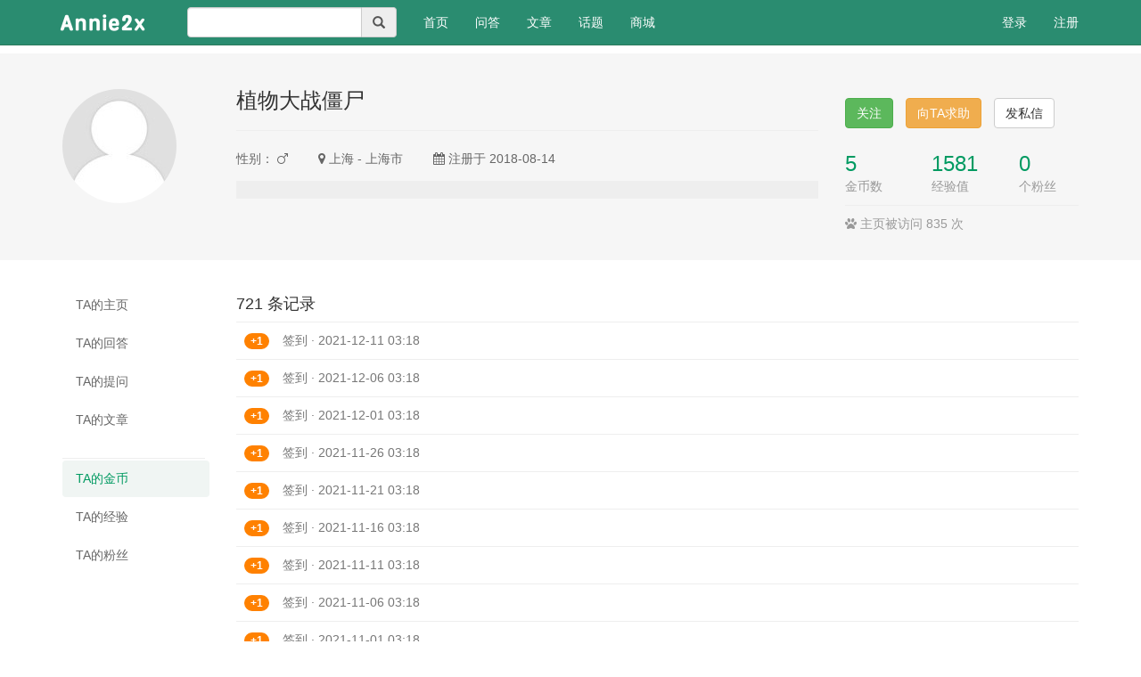

--- FILE ---
content_type: text/html; charset=UTF-8
request_url: http://ask.annie2x.com/people/50/coins
body_size: 3815
content:
<!DOCTYPE html>
<html>
<head>
    <meta charset="utf-8">
    <meta http-equiv="X-UA-Compatible" content="IE=edge" />
    <meta name="viewport" content="width=device-width, initial-scale=1" />
    <meta name="csrf-token" content="HAbQY8LNJVq86QXEXuHPWdEkOQv4m2b7rE7Baebw" />
    <title> 植物大战僵尸  的金币 - Annie2x官方交流平台</title>
    <meta name="keywords" content="" />
    <meta name="description" content="" />
    <meta name="author" content="Tipask Team" />
    <meta name="copyright" content="2016 tipask.com" />
    
    <!-- Bootstrap -->
    <link href="http://ask.annie2x.com/static/css/bootstrap/css/bootstrap.min.css" rel="stylesheet" />
    <link href="http://ask.annie2x.com/static/css/font-awesome/css/font-awesome.min.css" rel="stylesheet" />
    <link href="http://ask.annie2x.com/css/default/global.css?v=20180601" rel="stylesheet" />
        <link href="http://ask.annie2x.com/css/default/space.css" rel="stylesheet">
    <!-- HTML5 shim and Respond.js for IE8 support of HTML5 elements and media queries -->
    <!-- WARNING: Respond.js doesn't work if you view the page via file:// -->
    <!--[if lt IE 9]>
    <script src="http://cdn.bootcss.com/html5shiv/3.7.2/html5shiv.min.js"></script>
    <script src="http://cdn.bootcss.com/respond.js/1.4.2/respond.min.js"></script>
    <![endif]-->
</head>
<body>

<div class="top-common-nav  mb-50">
    <nav class="navbar navbar-inverse navbar-fixed-top">
        <div class="container">
            <!-- Brand and toggle get grouped for better mobile display -->
            <div class="navbar-header">
                <button type="button" class="navbar-toggle collapsed" data-toggle="collapse" data-target="#global-navbar">
                    <span class="sr-only">Toggle navigation</span>
                    <span class="icon-bar"></span>
                    <span class="icon-bar"></span>
                    <span class="icon-bar"></span>
                </button>
                <div class="logo"><a class="navbar-brand logo" href="http://ask.annie2x.com"></a></div>
            </div>

            <div class="collapse navbar-collapse" id="global-navbar">
                <form class="navbar-form navbar-left" role="search" id="top-search-form" action="http://ask.annie2x.com/search" method="GET">
                    <div class="input-group">
                        <input type="text" name="word" id="searchBox" class="form-control" placeholder="" />
                        <span class="input-group-addon btn" ><span id="search-button" class="glyphicon glyphicon-search" aria-hidden="true"></span></span>
                    </div>
                </form>
                <ul class="nav navbar-nav">
                    <li ><a href="http://ask.annie2x.com">首页 <span class="sr-only">(current)</span></a></li>

                                        <li ><a href="http://ask.annie2x.com/questions">问答</a></li>
                    <li ><a href="http://ask.annie2x.com/articles">文章</a></li>
                    <li ><a href="http://ask.annie2x.com/topics">话题</a></li>
                    <li ><a href="http://ask.annie2x.com/shop">商城</a></li>
                </ul>
                                    <ul class="nav navbar-nav navbar-right">
                        <li><a href="http://ask.annie2x.com/login">登录</a></li>
                        <li><a href="http://ask.annie2x.com/register">注册</a></li>
                    </ul>
                            </div>
        </div>
    </nav>
</div>
<div class="top-alert mt-60 clearfix text-center">
    <!--[if lt IE 9]>
    <div class="alert alert-danger topframe" role="alert">你的浏览器实在<strong>太太太太太太旧了</strong>，放学别走，升级完浏览器再说
        <a target="_blank" class="alert-link" href="http://browsehappy.com">立即升级</a>
    </div>
    <![endif]-->

    

    </div>

<div class="wrap">
        <header class="space-header">
        <div class="container">
            <div class="row">
                <div class="col-md-2">
                    <a class="text-left" href="http://ask.annie2x.com/people/50"><img class="avatar-128" src="http://ask.annie2x.com/image/avatar/50_big.jpg" alt="植物大战僵尸"></a>
                </div>
                <div class="col-md-7">
                    <div class="space-header-name h3">
                        植物大战僵尸                                              </div>
                    <hr />
                    <div class="space-header-social">
                        <span class="space-header-item">性别：  <i class="fa fa-mars"></i> </span>
                        <span class="space-header-item"><i class="fa fa-map-marker"></i> 上海  - 上海市 </span>
                        <span class="space-header-item"><i class="fa fa-calendar"></i> 注册于 2018-08-14</span>
                    </div>
                                        <div class="space-header-desc mt-15"><p></p></div>
                </div>
                <div class="col-md-3">
                    <div class="mt-10">
                                                                            <button type="button" id="follow-button" class="btn mr-10 btn-success" data-source_type = "user" data-source_id = "50"  data-show_num="true" data-toggle="tooltip" data-placement="right" title="" data-original-title="关注后将获得更新提醒">关注</button>
                                                <a class="btn btn-warning mr-10" href="http://ask.annie2x.com/question/create?to_user_id=50">向TA求助</a>
                        <button class="btn btn-default btnMessageTo" data-toggle="modal" data-target="#sendTo_message_model"   data-to_user_id = "50" data-to_user_name="植物大战僵尸" >发私信</button>
                                                                    </div>
                    <div class="space-header-info row mt-30">
                        <div class="col-md-4">
                            <span class="h3"><a href="http://ask.annie2x.com/people/50/coins">5</a></span><span>金币数</span>
                        </div>
                        <div class="col-md-4">
                            <span class="h3"><a href="http://ask.annie2x.com/people/50/credits">1581</a></span>
                            <span>经验值</span>
                        </div>
                        <div class="col-md-4">
                            <span class="h3"><a id="follower-num" href="http://ask.annie2x.com/people/50/followers" >0</a></span><span>个粉丝</span>
                        </div>
                    </div>
                    <div class="mt-10 border-top" style="color:#999;padding-top:10px; ">
                        <i class="fa fa-paw"></i> 主页被访问 835 次
                    </div>
                </div>
            </div>
        </div>
    </header>
        <div class="container">
            <div class="row mt-30">
        <div class="col-md-2">
            <ul class="nav nav-pills nav-stacked space-nav">
                                    <li  ><a href="http://ask.annie2x.com/people/50">TA的主页</a></li>
                    <li  ><a href="http://ask.annie2x.com/people/50/answers">TA的回答</a></li>
                    <li  ><a href="http://ask.annie2x.com/people/50/questions">TA的提问</a></li>
                    <li  ><a href="http://ask.annie2x.com/people/50/articles">TA的文章</a></li>
                    <li role="separator" class="divider"><a></a></li>
                    <li  class="active"  ><a href="http://ask.annie2x.com/people/50/coins">TA的金币</a></li>
                    <li  ><a href="http://ask.annie2x.com/people/50/credits">TA的经验</a></li>
                    <li  ><a href="http://ask.annie2x.com/people/50/followers">TA的粉丝</a></li>
                            </ul>
        </div>
        <!-- Nav tabs -->
        <div class="col-md-10">
                <h2 class="h4">721 条记录</h2>
    <div class="stream-list board border-top">
            <ul class="list-unstyled record-list coins">
                                <li>
                    <div class="pull-left">
                        <span class="badge">+1</span>
                    </div>
                    <p>
                        <span class="text-muted">签到 · 2021-12-11 03:18</span>
                                            </p>
                </li>
                                <li>
                    <div class="pull-left">
                        <span class="badge">+1</span>
                    </div>
                    <p>
                        <span class="text-muted">签到 · 2021-12-06 03:18</span>
                                            </p>
                </li>
                                <li>
                    <div class="pull-left">
                        <span class="badge">+1</span>
                    </div>
                    <p>
                        <span class="text-muted">签到 · 2021-12-01 03:18</span>
                                            </p>
                </li>
                                <li>
                    <div class="pull-left">
                        <span class="badge">+1</span>
                    </div>
                    <p>
                        <span class="text-muted">签到 · 2021-11-26 03:18</span>
                                            </p>
                </li>
                                <li>
                    <div class="pull-left">
                        <span class="badge">+1</span>
                    </div>
                    <p>
                        <span class="text-muted">签到 · 2021-11-21 03:18</span>
                                            </p>
                </li>
                                <li>
                    <div class="pull-left">
                        <span class="badge">+1</span>
                    </div>
                    <p>
                        <span class="text-muted">签到 · 2021-11-16 03:18</span>
                                            </p>
                </li>
                                <li>
                    <div class="pull-left">
                        <span class="badge">+1</span>
                    </div>
                    <p>
                        <span class="text-muted">签到 · 2021-11-11 03:18</span>
                                            </p>
                </li>
                                <li>
                    <div class="pull-left">
                        <span class="badge">+1</span>
                    </div>
                    <p>
                        <span class="text-muted">签到 · 2021-11-06 03:18</span>
                                            </p>
                </li>
                                <li>
                    <div class="pull-left">
                        <span class="badge">+1</span>
                    </div>
                    <p>
                        <span class="text-muted">签到 · 2021-11-01 03:18</span>
                                            </p>
                </li>
                                <li>
                    <div class="pull-left">
                        <span class="badge">+1</span>
                    </div>
                    <p>
                        <span class="text-muted">签到 · 2021-10-31 03:18</span>
                                            </p>
                </li>
                            </ul>
    </div>
    <div class="text-center">
        <ul class="pagination"><li class="disabled"><span>&laquo;</span></li> <li class="active"><span>1</span></li><li><a href="http://ask.annie2x.com/people/50/coins?page=2">2</a></li><li><a href="http://ask.annie2x.com/people/50/coins?page=3">3</a></li><li><a href="http://ask.annie2x.com/people/50/coins?page=4">4</a></li><li><a href="http://ask.annie2x.com/people/50/coins?page=5">5</a></li><li><a href="http://ask.annie2x.com/people/50/coins?page=6">6</a></li><li><a href="http://ask.annie2x.com/people/50/coins?page=7">7</a></li><li><a href="http://ask.annie2x.com/people/50/coins?page=8">8</a></li><li class="disabled"><span>...</span></li><li><a href="http://ask.annie2x.com/people/50/coins?page=72">72</a></li><li><a href="http://ask.annie2x.com/people/50/coins?page=73">73</a></li> <li><a href="http://ask.annie2x.com/people/50/coins?page=2" rel="next">&raquo;</a></li></ul>
    </div>
        </div>
    </div>
    </div>
</div>



<footer id="footer">
    <div class="container">
                <div class="text-center">
            <a href="http://ask.annie2x.com">Annie2x官方交流平台</a><span class="span-line">|</span>
            <a href="mailto:anlun214@qq.com" target="_blank">联系我们</a><span class="span-line">|</span>
                            <a href="http://www.miibeian.gov.cn" target="_blank">鄂ICP备14016447号-3</a>
                    </div>
        <div class="copyright mt-10">
            Powered By <a href="http://www.tipask.com" target="_blank">Tipask3.3</a> Release 20180601 ©2009-2026 tipask.com
        </div>
    </div>
</footer>


<div class="modal fade" id="sendTo_message_model" tabindex="-1"  role="dialog" aria-labelledby="exampleModalLabel">
    <div class="modal-dialog" role="document">
        <div class="modal-content">
            <div class="modal-header">
                <button type="button" class="close" data-dismiss="modal" aria-label="Close"><span aria-hidden="true">&times;</span></button>
                <h4 class="modal-title" id="exampleModalLabel">发送私信</h4>
            </div>
            <div class="modal-body">
                <form name="messageForm" id="sendTo_message_form">
                    <input type="hidden"  name="_token" value="HAbQY8LNJVq86QXEXuHPWdEkOQv4m2b7rE7Baebw">
                    <input type="hidden" id="to_user_id" name="to_user_id" value="0" />
                    <div class="form-group">
                        <label for="to_user_name" class="control-label">发给:</label>
                        <span id="to_user_name"></span>
                    </div>
                    <div class="form-group">
                        <label for="message-text" class="control-label">内容:</label>
                        <textarea class="form-control" id="message-text" name="content"></textarea>
                    </div>
                </form>
            </div>
            <div class="modal-footer">
                <button type="button" class="btn btn-default" data-dismiss="modal">取消</button>
                <button type="button" class="btn btn-primary" id="sendTo_submit">发送</button>
            </div>
        </div>
    </div>
</div>


<!-- jQuery (necessary for Bootstrap's JavaScript plugins) -->
<script src="http://ask.annie2x.com/static/js/jquery.min.js"></script>
<!-- Include all compiled plugins (below), or include individual files as needed -->
<script src="http://ask.annie2x.com/static/css/bootstrap/js/bootstrap.min.js"></script>
<script type="text/javascript">
    var is_login = Boolean("");
</script>
<script src="http://ask.annie2x.com/js/global.js?v=20180601"></script>



</body>
</html>

--- FILE ---
content_type: text/css
request_url: http://ask.annie2x.com/css/default/space.css
body_size: 1056
content:

/*主页头部*/
.space-header{background-color:#f6f6f6;padding:40px 0 30px}
.space-header-name{margin:0}
.space-header-desc{padding:10px;background: #eee;line-height:18px;}
.space-header-desc p:last-child{margin-bottom:0}
.space-header-authentication,.space-authentication-skill{color:#999;}
.space-header-authentication .fa{color:#ff8a00;}
.space-header-item{margin-right:30px;font-size:14px;line-height:20px;vertical-align:middle}
.space-header-social .space-header-item,.space-authentication-skill{color:#666;}
.space-header-info a{text-decoration:none}
.space-header-info .h3{display:block;color:#333;margin:0 0 5px}
.space-header-info span{color:#999;line-height:20px}

/*主页左侧菜单导航*/
.space-nav{border-bottom:none;padding-top:0}
.space-nav li a{color:#666}
.space-nav li.divider a{border-bottom:1px solid #eee;margin-right:5px;border-radius:0}
.space-nav li.divider a:hover{background-color:transparent}
.space-nav li.active a{background-color:#f0f5f3;color:#009a61}

/*动态*/

/*动态样式*/
.stream-doing section{padding:10px 0;border-top:1px solid #EEE}
.stream-doing-item-info{color:#999;margin-bottom:5px}
.stream-doing-item-title h4{display:inline;margin:0 5px 0 0;font-size:15px}
.stream-doing-item-title h4 a{color:#333}
.stream-doing-item-title h4 a:hover{color:#017e66}
.stream-doing-item-quote{border-left:5px solid #EEE;padding-left:10px;margin-top:5px;margin-bottom:0;color:#888;word-break:break-all}



/*积分记录*/
.record-list li{overflow:hidden;margin-top:10px;border-bottom:1px solid #EEE}
.record-list li .pull-left{width:37px;text-align:right;margin-right:15px}
.record-list li p{margin-left:52px}
.coins .badge{background-color:#FF8100;}
.credits .badge{background-color:#449d44;}

/*公共表单列表*/
.space-stream-heading{margin: 0;padding-bottom: 20px;border-bottom: 1px solid #eee;}
.space-stream-list{list-style:none;padding:0;border-top:none}
.space-stream-list li{padding:10px 0;border-bottom:1px solid #eee;margin-top:0}
.space-stream-list li .badge{background-color:#fff;border:1px solid;text-align:center;margin-right:10px;width:30px;height:18px;font-weight:400;padding:0;line-height:18px}
.space-stream-item-text{color:#666}
.space-stream-item-date{font-size:14px;color:#999;line-height:19px}
.space-stream-item-title{font-size:14px;color:#333;line-height:26px}
.space-stream-item-title-warp{white-space:nowrap;overflow:hidden;text-overflow:ellipsis}

/*关注列表*/
.stream-following .avatar-32{float:left;margin-right:10px}
.stream-following-list >li{padding:12px 0;border-bottom:1px solid #eee}
.stream-following-followed{color:#999;line-height:20px}
.stream-following-desc {font-size: 13px;color: #666;line-height: 21px;}
